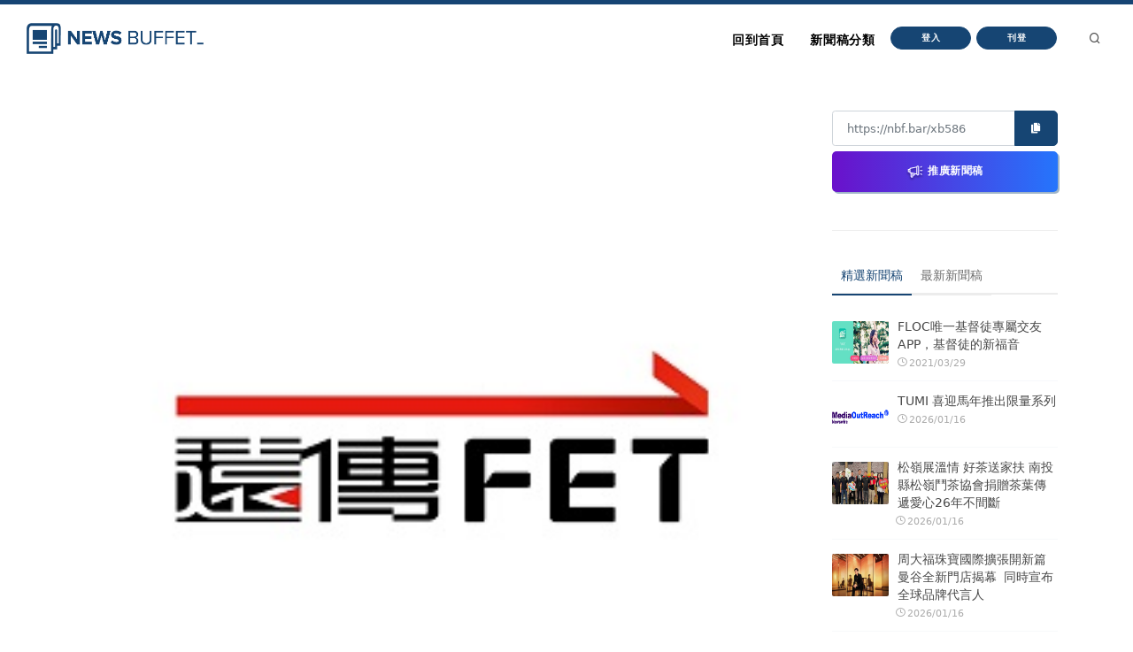

--- FILE ---
content_type: text/html
request_url: https://nb.aotter.net/post/5f27d3d83dfbd165bbc8b7c5
body_size: 5778
content:
<!DOCTYPE html>
<html lang="zh">
<!-- Header -->
<head>
    <!-- Document title -->
        <title>全民升級5G別再等！ 遠傳心5G新機齊發  親民價限時搶辦0元起  再送VR眼鏡 | NewsBuffet </title>

    <link rel="shortcut icon" href="/assets/images/logo_bw2.png" />
    <link rel="bookmark" href="/assets/images/logo_bw2.png" />

    <meta http-equiv="content-type" content="text/html; charset=utf-8" />
    <meta name="viewport" content="width=device-width, initial-scale=1" />
    <meta name="author" content="AOTTER" />

        <meta data-vue-meta="1" data-vmid="description" name="description" content="「挑不到喜歡的5G手機」，不能再拿來當作不升級5G的藉口了！遠傳一口氣上架多款新機，包括遠傳獨家高階的SHARP旗艦機 AQUOS R5G、中階的 Samsung Galaxy A71 5G，以及輕鬆的入門手機Samsung Galaxy A51 5G，提供不同價格帶的5G手機，滿足不同需求的消費者！八月底前限時加碼享手機折價優惠，搭配遠傳5G 1,399資費，新機只要0元起帶走！還能獲得價值逾4,200元的「5G 影音大全配」(包含PICO VR眼鏡一台、遠傳friDay VR、遠傳friDay影音「明星多視角館」與「4K影劇」服務各12個月)，讓消費者享受5G極速飆網的快意之外，也能感受5G創新服務的魅力！">
        <meta data-vue-meta="1" property="og:title" content="全民升級5G別再等！ 遠傳心5G新機齊發  親民價限時搶辦0元起  再送VR眼鏡">
        <meta data-vue-meta="1" property="og:type" content="website">
        <meta data-vue-meta="1" property="og:url" content="https://nb.aotter.net/post/5f27d3d83dfbd165bbc8b7c5/%E5%85%A8%E6%B0%91%E5%8D%87%E7%B4%9A5G%E5%88%A5%E5%86%8D%E7%AD%89%EF%BC%81%E9%81%A0%E5%82%B3%E5%BF%835G%E6%96%B0%E6%A9%9F%E9%BD%8A%E7%99%BC%E8%A6%AA%E6%B0%91%E5%83%B9%E9%99%90%E6%99%82%E6%90%B6%E8%BE%A60%E5%85%83%E8%B5%B7%E5%86%8D%E9%80%81VR%E7%9C%BC%E9%8F%A1">
        <meta data-vue-meta="1" property="og:description" content="「挑不到喜歡的5G手機」，不能再拿來當作不升級5G的藉口了！遠傳一口氣上架多款新機，包括遠傳獨家高階的SHARP旗艦機 AQUOS R5G、中階的 Samsung Galaxy A71 5G，以及輕鬆的入門手機Samsung Galaxy A51 5G，提供不同價格帶的5G手機，滿足不同需求的消費者！八月底前限時加碼享手機折價優惠，搭配遠傳5G 1,399資費，新機只要0元起帶走！還能獲得價值逾4,200元的「5G 影音大全配」(包含PICO VR眼鏡一台、遠傳friDay VR、遠傳friDay影音「明星多視角館」與「4K影劇」服務各12個月)，讓消費者享受5G極速飆網的快意之外，也能感受5G創新服務的魅力！">
        <meta data-vue-meta="1" property="og:image" content="https://newsbuffet.aottercdn.com/media/5f27d3a23dfbd165bbc8b7c1.jpeg">
        <meta data-vue-meta="1" property="og:site_name" content="新聞稿自助吧 | NewsBuffet">

        <meta data-vue-meta="1" property="twitter:title" content="全民升級5G別再等！ 遠傳心5G新機齊發  親民價限時搶辦0元起  再送VR眼鏡">
        <meta data-vue-meta="1" property="twitter:url" content="https://nb.aotter.net/post/5f27d3d83dfbd165bbc8b7c5/%E5%85%A8%E6%B0%91%E5%8D%87%E7%B4%9A5G%E5%88%A5%E5%86%8D%E7%AD%89%EF%BC%81%E9%81%A0%E5%82%B3%E5%BF%835G%E6%96%B0%E6%A9%9F%E9%BD%8A%E7%99%BC%E8%A6%AA%E6%B0%91%E5%83%B9%E9%99%90%E6%99%82%E6%90%B6%E8%BE%A60%E5%85%83%E8%B5%B7%E5%86%8D%E9%80%81VR%E7%9C%BC%E9%8F%A1">
        <meta data-vue-meta="1" property="twitter:description" content="「挑不到喜歡的5G手機」，不能再拿來當作不升級5G的藉口了！遠傳一口氣上架多款新機，包括遠傳獨家高階的SHARP旗艦機 AQUOS R5G、中階的 Samsung Galaxy A71 5G，以及輕鬆的入門手機Samsung Galaxy A51 5G，提供不同價格帶的5G手機，滿足不同需求的消費者！八月底前限時加碼享手機折價優惠，搭配遠傳5G 1,399資費，新機只要0元起帶走！還能獲得價值逾4,200元的「5G 影音大全配」(包含PICO VR眼鏡一台、遠傳friDay VR、遠傳friDay影音「明星多視角館」與「4K影劇」服務各12個月)，讓消費者享受5G極速飆網的快意之外，也能感受5G創新服務的魅力！">
        <meta data-vue-meta="1" property="twitter:image" content="https://newsbuffet.aottercdn.com/media/5f27d3a23dfbd165bbc8b7c1.jpeg">

        <meta data-vue-meta="1" property="dable:item_id" content="5f27d3d83dfbd165bbc8b7c5">
        <meta data-vue-meta="1" property="dable:title" content="全民升級5G別再等！ 遠傳心5G新機齊發  親民價限時搶辦0元起  再送VR眼鏡">
        <meta data-vue-meta="1" property="dable:image" content="https://newsbuffet.aottercdn.com/media/5f27d3a23dfbd165bbc8b7c1.jpeg">

        <meta data-vue-meta="1" property="article:published_time" content="2020-08-03T09:07:36.136">
            <meta data-vue-meta="1" property="article:section" content="科學與科技">
                <meta data-vue-meta="1" property="article:section2" content="3C產品">
                <meta data-vue-meta="1" property="article:section2" content="網路電信">


    <!-- JSON-LD -->
        <script type="application/ld+json">{"@context":"https://schema.org","@graph":[{"@type":"NewsArticle","id":"https://nb.aotter.net/post/5f27d3d83dfbd165bbc8b7c5newsarticle","headline":"全民升級5G別再等！ 遠傳心5G新機齊發  親民價限時搶辦0元起  再送VR眼鏡","name":"全民升級5G別再等！ 遠傳心5G新機齊發  親民價限時搶辦0元起  再送VR眼鏡","description":"「挑不到喜歡的5G手機」，不能再拿來當作不升級5G的藉口了！遠傳一口氣上架多款新機，包括遠傳獨家高階的SHARP旗艦機 AQUOS R5G、中階的 Samsung Galaxy A71 5G，以及輕鬆的入門手機Samsung Galaxy A51 5G，提供不同價格帶的5G手機，滿足不同需求的消費者！八月底前限時加碼享手機折價優惠，搭配遠傳5G 1,399資費，新機只要0元起帶走！還能獲得價值逾4,200元的「5G 影音大全配」(包含PICO VR眼鏡一台、遠傳friDay VR、遠傳friDay影音「明星多視角館」與「4K影劇」服務各12個月)，讓消費者享受5G極速飆網的快意之外，也能感受5G創新服務的魅力！","image":["https://newsbuffet.aottercdn.com/media/5f27d3a23dfbd165bbc8b7c1.jpeg"],"datePublished":"2020-08-03T09:07:36+08:00","dateModified":"2020-08-03T09:07:36+08:00","author":[{"@type":"Person","@id":"https://nb.aotter.net","name":"新聞稿自助吧 | NewsBuffet","url":"https://nb.aotter.net"}],"publisher":{"@type":"Organization","@id":"https://nb.aotter.net#organization","name":"newsbuffet","url":"https://nb.aotter.net","logo":{"@type":"ImageObject","id":"https://nb.aotter.net/assets/images/fbmeta.png","url":"https://nb.aotter.net/assets/images/fbmeta.png","width":"115","height":"34"}}},{"@type":"BlogPosting","id":"https://nb.aotter.net/post/5f27d3d83dfbd165bbc8b7c5newsarticle","headline":"全民升級5G別再等！ 遠傳心5G新機齊發  親民價限時搶辦0元起  再送VR眼鏡","name":"全民升級5G別再等！ 遠傳心5G新機齊發  親民價限時搶辦0元起  再送VR眼鏡","description":"「挑不到喜歡的5G手機」，不能再拿來當作不升級5G的藉口了！遠傳一口氣上架多款新機，包括遠傳獨家高階的SHARP旗艦機 AQUOS R5G、中階的 Samsung Galaxy A71 5G，以及輕鬆的入門手機Samsung Galaxy A51 5G，提供不同價格帶的5G手機，滿足不同需求的消費者！八月底前限時加碼享手機折價優惠，搭配遠傳5G 1,399資費，新機只要0元起帶走！還能獲得價值逾4,200元的「5G 影音大全配」(包含PICO VR眼鏡一台、遠傳friDay VR、遠傳friDay影音「明星多視角館」與「4K影劇」服務各12個月)，讓消費者享受5G極速飆網的快意之外，也能感受5G創新服務的魅力！","image":["https://newsbuffet.aottercdn.com/media/5f27d3a23dfbd165bbc8b7c1.jpeg"],"datePublished":"2020-08-03T09:07:36+08:00","dateModified":"2020-08-03T09:07:36+08:00","author":[{"@type":"Person","@id":"https://nb.aotter.net","name":"新聞稿自助吧 | NewsBuffet","url":"https://nb.aotter.net"}],"publisher":{"@type":"Organization","@id":"https://nb.aotter.net#organization","name":"newsbuffet","url":"https://nb.aotter.net","logo":{"@type":"ImageObject","id":"https://nb.aotter.net/assets/images/fbmeta.png","url":"https://nb.aotter.net/assets/images/fbmeta.png","width":"115","height":"34"}}},{"@type":"WebPage","id":"https://nb.aotter.net/post/5f27d3d83dfbd165bbc8b7c5#webpage","name":"全民升級5G別再等！ 遠傳心5G新機齊發  親民價限時搶辦0元起  再送VR眼鏡","url":"https://nb.aotter.net/post/5f27d3d83dfbd165bbc8b7c5","isPartOf":{"@id":"https://nb.aotter.net#website"},"breadcrumb":{"@id":"https://nb.aotter.net/post/5f27d3d83dfbd165bbc8b7c5#breadcrumb"}},{"@type":"BreadcrumbList","id":"https://nb.aotter.net/post/5f27d3d83dfbd165bbc8b7c5#breadcrumb","itemListElement":[{"@type":"ListItem","position":"1","item":{"@id":"https://nb.aotter.net","name":"首頁"}},{"@type":"ListItem","position":"2","item":{"@id":"https://nb.aotter.net/post","name":"文章"}},{"@type":"ListItem","position":"3","item":{"@id":"https://nb.aotter.net/category/Science & Technology","name":"科學與科技"}},{"@type":"ListItem","position":"4","item":{"@id":"https://nb.aotter.net/category/sub/Technology","name":"3C產品"}},{"@type":"ListItem","position":"5","item":{"@id":"https://nb.aotter.net/category/sub/Internet","name":"網路電信"}},{"@type":"ListItem","position":"6","item":{"@id":"https://nb.aotter.net/post/5f27d3d83dfbd165bbc8b7c5","name":"全民升級5G別再等！ 遠傳心5G新機齊發  親民價限時搶辦0元起  再送VR眼鏡"}}]},{"@type":"WebSite","@id":"https://nb.aotter.net#website","name":"新聞稿自助吧 | NewsBuffet","url":"https://nb.aotter.net","publisher":{"@id":"https://nb.aotter.net#organization"}},{"@type":"Organization","@id":"https://nb.aotter.net#organization","name":"newsbuffet","url":"https://nb.aotter.net","logo":{"@type":"ImageObject","id":"https://nb.aotter.net/assets/images/fbmeta.png","url":"https://nb.aotter.net/assets/images/fbmeta.png","width":"115","height":"34"}}]}</script>

    <!-- Stylesheets & Fonts -->
    <link href="/assets/css/plugins.css" rel="stylesheet">
    <link href="/assets/css/style.css" rel="stylesheet">
    <link href="/assets/css/custom.css" rel="stylesheet">


    <!--Plugins-->
    <script src="https://cdnjs.cloudflare.com/ajax/libs/popper.js/1.16.1/umd/popper.min.js"></script>
    <script src="/assets/js/jquery.js"></script>
    <script src="/assets/js/plugins.js"></script>

    <!-- start: trek sdk -->
    <script>
        if(true) {
            (function(w, d, s, src, n) {
                var js, ajs = d.getElementsByTagName(s)[0];
                if (d.getElementById(n)) return;
                js = d.createElement(s); js.id = n;
                w[n] = w[n] || function() { (w[n].q = w[n].q || []).push(arguments) }; w[n].l = 1 * new Date();
                js.async = 1; js.src = src; ajs.parentNode.insertBefore(js, ajs)
            })(window, document, 'script', 'https://static.aottercdn.com/trek/sdk/3.4.5/sdk.js', 'AotterTrek');

            // Notice: replace your own client id or use our test id.
            AotterTrek('init', 'xXxMyDXioWzNVdkrNxtD');
        }
    </script>
    <!-- end: trek sdk -->
    <!-- Google tag (gtag.js) -->
    <script async src="https://www.googletagmanager.com/gtag/js?id=G-YN0W94C2V7"></script>
    <script>
        if(true) {
            window.dataLayer = window.dataLayer || [];
            function gtag(){ dataLayer.push(arguments); }
            gtag('js', new Date());
            gtag('config', 'G-YN0W94C2V7');
        }
    </script>
</head>
<body>
<!-- Body Inner -->
<div class="body-inner">
    <!-- Header -->
<!-- Header -->
<header id="header" class="nb sticky-top" data-fullwidth="true">
    <div class="header-inner">
        <div class="container">
            <!--Logo-->
            <div id="logo">
                <a href="/">
                    <span class="logo-default nb-logo"><img class="mt-4" src="/assets/images/logo_blue.png"></span>
                </a>
            </div>
            <!--End: Logo-->
            <!-- Search -->
            <div id="search"><a id="btn-search-close" class="btn-search-close" aria-label="Close search form"><i class="icon-x"></i></a>
                <form class="search-form" action="search-results-page.html" method="get">
                    <input id="searchTitle" class="form-control" name="q" type="search" placeholder="輸入關鍵字..." />
                    <span class="text-muted">輸入標題關鍵字後按"Enter"，或按"ESC"離開</span>
                </form>
            </div>
            <!-- end: search -->
            <!--Header Extras-->
            <div class="header-extras m-l-20">
                <ul>
                    <li>
                        <a id="btn-search" href="#"> <i class="icon-search"></i></a>
                    </li>
                </ul>
            </div>
            <!--end: Header Extras-->
            <!--Navigation Resposnive Trigger-->
            <div id="mainMenu-trigger">
                <a class="lines-button x"><span class="lines"></span></a>
            </div>
            <!--end: Navigation Resposnive Trigger-->
            <!--Navigation-->
            <div id="mainMenu">
                <div class="container">
                    <nav>
                        <ul>
                            <li class="list-unstyled ml-1 text-bold text-info">

                            </li>
                            <li id="returnIndex"><a href="/">回到首頁</a></li>
                            <li class="dropdown"><a href="#">新聞稿分類</a>
                                <ul class="dropdown-menu">
                                    <li class="dropdown-submenu"><a href="/category/News">新聞</a>
                                            <ul class="dropdown-menu">
                                                <li><a href="/category/News/sub/News">新聞時事</a></li>
                                            </ul>
                                    <li class="dropdown-submenu"><a href="/category/Business">商品與服務</a>
                                            <ul class="dropdown-menu">
                                                <li><a href="/category/Business/sub/Business">商業</a></li>
                                                <li><a href="/category/Business/sub/Travel">旅行</a></li>
                                                <li><a href="/category/Business/sub/RealEstate">房地產</a></li>
                                                <li><a href="/category/Business/sub/Auto">汽車交通</a></li>
                                            </ul>
                                    <li class="dropdown-submenu"><a href="/category/Science &amp; Technology">科學與科技</a>
                                            <ul class="dropdown-menu">
                                                <li><a href="/category/Science &amp; Technology/sub/Science">科學</a></li>
                                                <li><a href="/category/Science &amp; Technology/sub/Technology">3C產品</a></li>
                                                <li><a href="/category/Science &amp; Technology/sub/Internet">網路電信</a></li>
                                            </ul>
                                    <li class="dropdown-submenu"><a href="/category/Government &amp; Education">政府與教育</a>
                                            <ul class="dropdown-menu">
                                                <li><a href="/category/Government &amp; Education/sub/Government">公家單位</a></li>
                                                <li><a href="/category/Government &amp; Education/sub/Jobs &amp; Education">教育與職涯</a></li>
                                                <li><a href="/category/Government &amp; Education/sub/Society">人群與社會</a></li>
                                            </ul>
                                    <li class="dropdown-submenu"><a href="/category/Entertainment">娛樂</a>
                                            <ul class="dropdown-menu">
                                                <li><a href="/category/Entertainment/sub/Books">圖書</a></li>
                                                <li><a href="/category/Entertainment/sub/Sports">運動</a></li>
                                                <li><a href="/category/Entertainment/sub/Leisure">休閒活動</a></li>
                                                <li><a href="/category/Entertainment/sub/Entertainment">藝術娛樂</a></li>
                                                <li><a href="/category/Entertainment/sub/Community">線上社群</a></li>
                                                <li><a href="/category/Entertainment/sub/Games">遊戲與手遊</a></li>
                                            </ul>
                                    <li class="dropdown-submenu"><a href="/category/Livelihood &amp; Consumption">民生與消費</a>
                                            <ul class="dropdown-menu">
                                                <li><a href="/category/Livelihood &amp; Consumption/sub/Apparels">服飾</a></li>
                                                <li><a href="/category/Livelihood &amp; Consumption/sub/Accessories">精品</a></li>
                                                <li><a href="/category/Livelihood &amp; Consumption/sub/Grocery">家用品</a></li>
                                                <li><a href="/category/Livelihood &amp; Consumption/sub/Health &amp; Beauty">美妝美容</a></li>
                                                <li><a href="/category/Livelihood &amp; Consumption/sub/Food &amp; Beverage">食品飲料</a></li>
                                                <li><a href="/category/Livelihood &amp; Consumption/sub/Home">居家生活</a></li>
                                                <li><a href="/category/Livelihood &amp; Consumption/sub/Pharma">醫療保健</a></li>
                                                <li><a href="/category/Livelihood &amp; Consumption/sub/Liquor">酒類</a></li>
                                                <li><a href="/category/Livelihood &amp; Consumption/sub/Tobacco">煙草製品</a></li>
                                            </ul>
                                </ul>
                            </li>
                            <li>
                                    <button type="button" class="btn btn-rounded btn-reveal btn-xs" onclick="document.cookie = 'quarkus-redirect-location=; expires=Thu, 01 Jan 1970 00:00:00 UTC; path=/;'; document.cookie = 'quarkus-redirect-location=management';document.location = 'https://account.aotter.net/auth/oauth2?client_id=OiUdUwRy9fGSKixSCnq5&amp;redirect_uri=https%3A%2F%2Fnb.aotter.net%2Fauth%2Faotter%2Fcallback&amp;scope=email+profile&amp;access_type=offline&amp;login_type=1'">
                                        <span>登入</span><i class="icon-chevron-right"></i>
                                    </button>
                            </li>
                            <li>
                                    <button type="button" class="btn btn-rounded btn-reveal btn-xs" onclick="document.cookie = 'quarkus-redirect-location=; expires=Thu, 01 Jan 1970 00:00:00 UTC; path=/;'; document.cookie = 'quarkus-redirect-location=postEdit';document.location = 'https://account.aotter.net/auth/oauth2?client_id=OiUdUwRy9fGSKixSCnq5&amp;redirect_uri=https%3A%2F%2Fnb.aotter.net%2Fauth%2Faotter%2Fcallback&amp;scope=email+profile&amp;access_type=offline&amp;login_type=1'">
                                        <span>刊登</span><i class="icon-corner-down-left"></i>
                                    </button>

                            </li>
                            <li>
                            </li>
                        </ul>
                    </nav>
                </div>
            </div>
            <!--END: NAVIGATION-->
        </div>
    </div>
</header>
<!-- end: Header -->

<script>
    var input = document.getElementById("searchTitle");
    input.addEventListener("keypress", function(event) {
        if (event.key === "Enter") {
            event.preventDefault();
            window.location.href = '/search?q='+ input.value;
            input.value = null
            document.getElementById("btn-search-close").click();
        }
    });
</script>


    <!-- Content -->
<!DOCTYPE html><html lang=""><head><meta charset="utf-8"><meta http-equiv="X-UA-Compatible" content="IE=edge"><meta name="viewport" content="width=device-width,initial-scale=1"><link rel="icon" href="/assets/webapp/favicon.png"><link href="/assets/webapp/js/chunk-2d0bff20.a56f60be.js" rel="prefetch"><link href="/assets/webapp/css/app.d90276ce.css" rel="preload" as="style"><link href="/assets/webapp/css/chunk-vendors.03973a9c.css" rel="preload" as="style"><link href="/assets/webapp/js/app.ad0f07ec.js" rel="preload" as="script"><link href="/assets/webapp/js/chunk-vendors.688d82d9.js" rel="preload" as="script"><link href="/assets/webapp/css/chunk-vendors.03973a9c.css" rel="stylesheet"><link href="/assets/webapp/css/app.d90276ce.css" rel="stylesheet"></head><body><noscript><strong>We're sorry but AotterNewsBuffet2.0 doesn't work properly without JavaScript enabled. Please enable it to continue.</strong></noscript><div id="app"></div><script src="/assets/webapp/js/chunk-vendors.688d82d9.js"></script><script src="/assets/webapp/js/app.ad0f07ec.js"></script></body></html>
<!-- Footer -->
<footer id="footer">
    <div class="footer-content">
        <div class="container">
            <div class="row">
                <div class="col-lg-4">
                    <div class="widget">
                        <div class="widget-title">NewsBuffet 新聞稿自助吧</div>
                        <p class="mb-5">新聞稿的好去處，三分鐘上稿完成，最快接觸最多讀者的方案！</p>
                            <a onclick="document.cookie = 'quarkus-redirect-location=; expires=Thu, 01 Jan 1970 00:00:00 UTC; path=/;'; document.cookie = 'quarkus-redirect-location=postEdit';document.location = 'https://account.aotter.net/auth/oauth2?client_id=OiUdUwRy9fGSKixSCnq5&amp;redirect_uri=https%3A%2F%2Fnb.aotter.net%2Fauth%2Faotter%2Fcallback&amp;scope=email+profile&amp;access_type=offline&amp;login_type=1'"
                            class="btn btn-lg btn-inverted w-100-sm">刊登新聞稿</a>
                    </div>
                </div>
                <div class="col-lg-4">
                    <div class="widget">
                        <div class="widget-title">立即購買新聞稿曝光</div>
                        <p class="mb-5">發一篇新聞稿透通到各大媒體的最快速、最便捷的方案！</p>
                            <a onclick="document.cookie = 'quarkus-redirect-location=; expires=Thu, 01 Jan 1970 00:00:00 UTC; path=/;'; document.cookie = 'quarkus-redirect-location=promotion';document.location = 'https://account.aotter.net/auth/oauth2?client_id=OiUdUwRy9fGSKixSCnq5&amp;redirect_uri=https%3A%2F%2Fnb.aotter.net%2Fauth%2Faotter%2Fcallback&amp;scope=email+profile&amp;access_type=offline&amp;login_type=1'"
                            class="btn btn-lg btn-inverted w-100-sm">讓新聞稿曝光</a>
                    </div>
                </div>
                <div class="col-lg-4">
                    <div class="widget">
                        <div class="widget-title">分析新聞稿成效</div>
                        <p class="mb-5">透過Trek數據平台的分析讓您知道你的新聞稿成效表現如何？</p>
                        <a target="_blank"  href="https://trek.aotter.net/" class="btn btn-lg btn-inverted w-100-sm">我想了解</a>
                    </div>
                </div>
            </div>
        </div>
    </div>
    <div class="copyright-content">
        <div class="container">
            <div class="copyright-text text-center">COPYRIGHT &copy; 2022 Aotter Inc.</div>
            <div class="text-center flex xs12 xl2 lg3 md3 sm5">
                <span><a href="/policy/publish">| 刊登政策 </a></span>
                <span><a href="/policy/tou">| 服務條款 </a></span>
                <span><a href="/policy/privacy">| 隱私權政策 </a></span>
                <span><a href="mailto:service@aotter.net?subject=【NEWSBUFFET】聯絡我們或回報問題&body=您好，歡迎使用 NEWSBUFFET 新聞稿自助吧，請告訴我們 (1) 您遇到的問題或提供建議 (2) 姓名 (3) 帳號 Email (4) 聯絡電話（選填），謝謝！" >| 聯絡我們 </a></span>
                <span>| </span>
            </div>
        </div>
    </div>
    <div id="dablewidget_3o5NBk7j" data-widget_id="3o5NBk7j" class="d-none pt-5"></div>
</footer>
<!-- end: Footer -->
</div>
<!-- end: Body Inner -->
<!-- Scroll top -->
<a id="scrollTop"><i class="icon-chevron-up"></i><i class="icon-chevron-up"></i></a>
<script src="/assets/js/functions.js"></script>
</body>
</html>

